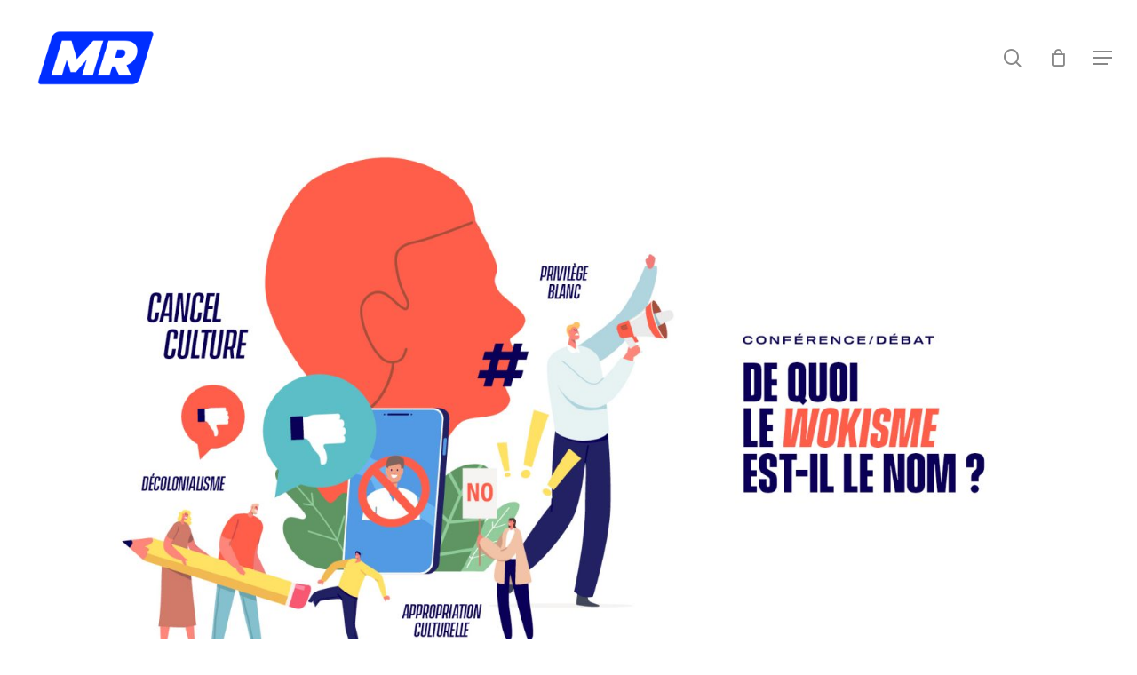

--- FILE ---
content_type: text/html; charset=utf-8
request_url: https://www.google.com/recaptcha/api2/anchor?ar=1&k=6LcynpQUAAAAAGuKn--yT-gC6sdo8dECYQSwBXkQ&co=aHR0cHM6Ly93d3cubXIuYmU6NDQz&hl=en&v=PoyoqOPhxBO7pBk68S4YbpHZ&size=invisible&anchor-ms=20000&execute-ms=30000&cb=a03t5stq41m0
body_size: 48708
content:
<!DOCTYPE HTML><html dir="ltr" lang="en"><head><meta http-equiv="Content-Type" content="text/html; charset=UTF-8">
<meta http-equiv="X-UA-Compatible" content="IE=edge">
<title>reCAPTCHA</title>
<style type="text/css">
/* cyrillic-ext */
@font-face {
  font-family: 'Roboto';
  font-style: normal;
  font-weight: 400;
  font-stretch: 100%;
  src: url(//fonts.gstatic.com/s/roboto/v48/KFO7CnqEu92Fr1ME7kSn66aGLdTylUAMa3GUBHMdazTgWw.woff2) format('woff2');
  unicode-range: U+0460-052F, U+1C80-1C8A, U+20B4, U+2DE0-2DFF, U+A640-A69F, U+FE2E-FE2F;
}
/* cyrillic */
@font-face {
  font-family: 'Roboto';
  font-style: normal;
  font-weight: 400;
  font-stretch: 100%;
  src: url(//fonts.gstatic.com/s/roboto/v48/KFO7CnqEu92Fr1ME7kSn66aGLdTylUAMa3iUBHMdazTgWw.woff2) format('woff2');
  unicode-range: U+0301, U+0400-045F, U+0490-0491, U+04B0-04B1, U+2116;
}
/* greek-ext */
@font-face {
  font-family: 'Roboto';
  font-style: normal;
  font-weight: 400;
  font-stretch: 100%;
  src: url(//fonts.gstatic.com/s/roboto/v48/KFO7CnqEu92Fr1ME7kSn66aGLdTylUAMa3CUBHMdazTgWw.woff2) format('woff2');
  unicode-range: U+1F00-1FFF;
}
/* greek */
@font-face {
  font-family: 'Roboto';
  font-style: normal;
  font-weight: 400;
  font-stretch: 100%;
  src: url(//fonts.gstatic.com/s/roboto/v48/KFO7CnqEu92Fr1ME7kSn66aGLdTylUAMa3-UBHMdazTgWw.woff2) format('woff2');
  unicode-range: U+0370-0377, U+037A-037F, U+0384-038A, U+038C, U+038E-03A1, U+03A3-03FF;
}
/* math */
@font-face {
  font-family: 'Roboto';
  font-style: normal;
  font-weight: 400;
  font-stretch: 100%;
  src: url(//fonts.gstatic.com/s/roboto/v48/KFO7CnqEu92Fr1ME7kSn66aGLdTylUAMawCUBHMdazTgWw.woff2) format('woff2');
  unicode-range: U+0302-0303, U+0305, U+0307-0308, U+0310, U+0312, U+0315, U+031A, U+0326-0327, U+032C, U+032F-0330, U+0332-0333, U+0338, U+033A, U+0346, U+034D, U+0391-03A1, U+03A3-03A9, U+03B1-03C9, U+03D1, U+03D5-03D6, U+03F0-03F1, U+03F4-03F5, U+2016-2017, U+2034-2038, U+203C, U+2040, U+2043, U+2047, U+2050, U+2057, U+205F, U+2070-2071, U+2074-208E, U+2090-209C, U+20D0-20DC, U+20E1, U+20E5-20EF, U+2100-2112, U+2114-2115, U+2117-2121, U+2123-214F, U+2190, U+2192, U+2194-21AE, U+21B0-21E5, U+21F1-21F2, U+21F4-2211, U+2213-2214, U+2216-22FF, U+2308-230B, U+2310, U+2319, U+231C-2321, U+2336-237A, U+237C, U+2395, U+239B-23B7, U+23D0, U+23DC-23E1, U+2474-2475, U+25AF, U+25B3, U+25B7, U+25BD, U+25C1, U+25CA, U+25CC, U+25FB, U+266D-266F, U+27C0-27FF, U+2900-2AFF, U+2B0E-2B11, U+2B30-2B4C, U+2BFE, U+3030, U+FF5B, U+FF5D, U+1D400-1D7FF, U+1EE00-1EEFF;
}
/* symbols */
@font-face {
  font-family: 'Roboto';
  font-style: normal;
  font-weight: 400;
  font-stretch: 100%;
  src: url(//fonts.gstatic.com/s/roboto/v48/KFO7CnqEu92Fr1ME7kSn66aGLdTylUAMaxKUBHMdazTgWw.woff2) format('woff2');
  unicode-range: U+0001-000C, U+000E-001F, U+007F-009F, U+20DD-20E0, U+20E2-20E4, U+2150-218F, U+2190, U+2192, U+2194-2199, U+21AF, U+21E6-21F0, U+21F3, U+2218-2219, U+2299, U+22C4-22C6, U+2300-243F, U+2440-244A, U+2460-24FF, U+25A0-27BF, U+2800-28FF, U+2921-2922, U+2981, U+29BF, U+29EB, U+2B00-2BFF, U+4DC0-4DFF, U+FFF9-FFFB, U+10140-1018E, U+10190-1019C, U+101A0, U+101D0-101FD, U+102E0-102FB, U+10E60-10E7E, U+1D2C0-1D2D3, U+1D2E0-1D37F, U+1F000-1F0FF, U+1F100-1F1AD, U+1F1E6-1F1FF, U+1F30D-1F30F, U+1F315, U+1F31C, U+1F31E, U+1F320-1F32C, U+1F336, U+1F378, U+1F37D, U+1F382, U+1F393-1F39F, U+1F3A7-1F3A8, U+1F3AC-1F3AF, U+1F3C2, U+1F3C4-1F3C6, U+1F3CA-1F3CE, U+1F3D4-1F3E0, U+1F3ED, U+1F3F1-1F3F3, U+1F3F5-1F3F7, U+1F408, U+1F415, U+1F41F, U+1F426, U+1F43F, U+1F441-1F442, U+1F444, U+1F446-1F449, U+1F44C-1F44E, U+1F453, U+1F46A, U+1F47D, U+1F4A3, U+1F4B0, U+1F4B3, U+1F4B9, U+1F4BB, U+1F4BF, U+1F4C8-1F4CB, U+1F4D6, U+1F4DA, U+1F4DF, U+1F4E3-1F4E6, U+1F4EA-1F4ED, U+1F4F7, U+1F4F9-1F4FB, U+1F4FD-1F4FE, U+1F503, U+1F507-1F50B, U+1F50D, U+1F512-1F513, U+1F53E-1F54A, U+1F54F-1F5FA, U+1F610, U+1F650-1F67F, U+1F687, U+1F68D, U+1F691, U+1F694, U+1F698, U+1F6AD, U+1F6B2, U+1F6B9-1F6BA, U+1F6BC, U+1F6C6-1F6CF, U+1F6D3-1F6D7, U+1F6E0-1F6EA, U+1F6F0-1F6F3, U+1F6F7-1F6FC, U+1F700-1F7FF, U+1F800-1F80B, U+1F810-1F847, U+1F850-1F859, U+1F860-1F887, U+1F890-1F8AD, U+1F8B0-1F8BB, U+1F8C0-1F8C1, U+1F900-1F90B, U+1F93B, U+1F946, U+1F984, U+1F996, U+1F9E9, U+1FA00-1FA6F, U+1FA70-1FA7C, U+1FA80-1FA89, U+1FA8F-1FAC6, U+1FACE-1FADC, U+1FADF-1FAE9, U+1FAF0-1FAF8, U+1FB00-1FBFF;
}
/* vietnamese */
@font-face {
  font-family: 'Roboto';
  font-style: normal;
  font-weight: 400;
  font-stretch: 100%;
  src: url(//fonts.gstatic.com/s/roboto/v48/KFO7CnqEu92Fr1ME7kSn66aGLdTylUAMa3OUBHMdazTgWw.woff2) format('woff2');
  unicode-range: U+0102-0103, U+0110-0111, U+0128-0129, U+0168-0169, U+01A0-01A1, U+01AF-01B0, U+0300-0301, U+0303-0304, U+0308-0309, U+0323, U+0329, U+1EA0-1EF9, U+20AB;
}
/* latin-ext */
@font-face {
  font-family: 'Roboto';
  font-style: normal;
  font-weight: 400;
  font-stretch: 100%;
  src: url(//fonts.gstatic.com/s/roboto/v48/KFO7CnqEu92Fr1ME7kSn66aGLdTylUAMa3KUBHMdazTgWw.woff2) format('woff2');
  unicode-range: U+0100-02BA, U+02BD-02C5, U+02C7-02CC, U+02CE-02D7, U+02DD-02FF, U+0304, U+0308, U+0329, U+1D00-1DBF, U+1E00-1E9F, U+1EF2-1EFF, U+2020, U+20A0-20AB, U+20AD-20C0, U+2113, U+2C60-2C7F, U+A720-A7FF;
}
/* latin */
@font-face {
  font-family: 'Roboto';
  font-style: normal;
  font-weight: 400;
  font-stretch: 100%;
  src: url(//fonts.gstatic.com/s/roboto/v48/KFO7CnqEu92Fr1ME7kSn66aGLdTylUAMa3yUBHMdazQ.woff2) format('woff2');
  unicode-range: U+0000-00FF, U+0131, U+0152-0153, U+02BB-02BC, U+02C6, U+02DA, U+02DC, U+0304, U+0308, U+0329, U+2000-206F, U+20AC, U+2122, U+2191, U+2193, U+2212, U+2215, U+FEFF, U+FFFD;
}
/* cyrillic-ext */
@font-face {
  font-family: 'Roboto';
  font-style: normal;
  font-weight: 500;
  font-stretch: 100%;
  src: url(//fonts.gstatic.com/s/roboto/v48/KFO7CnqEu92Fr1ME7kSn66aGLdTylUAMa3GUBHMdazTgWw.woff2) format('woff2');
  unicode-range: U+0460-052F, U+1C80-1C8A, U+20B4, U+2DE0-2DFF, U+A640-A69F, U+FE2E-FE2F;
}
/* cyrillic */
@font-face {
  font-family: 'Roboto';
  font-style: normal;
  font-weight: 500;
  font-stretch: 100%;
  src: url(//fonts.gstatic.com/s/roboto/v48/KFO7CnqEu92Fr1ME7kSn66aGLdTylUAMa3iUBHMdazTgWw.woff2) format('woff2');
  unicode-range: U+0301, U+0400-045F, U+0490-0491, U+04B0-04B1, U+2116;
}
/* greek-ext */
@font-face {
  font-family: 'Roboto';
  font-style: normal;
  font-weight: 500;
  font-stretch: 100%;
  src: url(//fonts.gstatic.com/s/roboto/v48/KFO7CnqEu92Fr1ME7kSn66aGLdTylUAMa3CUBHMdazTgWw.woff2) format('woff2');
  unicode-range: U+1F00-1FFF;
}
/* greek */
@font-face {
  font-family: 'Roboto';
  font-style: normal;
  font-weight: 500;
  font-stretch: 100%;
  src: url(//fonts.gstatic.com/s/roboto/v48/KFO7CnqEu92Fr1ME7kSn66aGLdTylUAMa3-UBHMdazTgWw.woff2) format('woff2');
  unicode-range: U+0370-0377, U+037A-037F, U+0384-038A, U+038C, U+038E-03A1, U+03A3-03FF;
}
/* math */
@font-face {
  font-family: 'Roboto';
  font-style: normal;
  font-weight: 500;
  font-stretch: 100%;
  src: url(//fonts.gstatic.com/s/roboto/v48/KFO7CnqEu92Fr1ME7kSn66aGLdTylUAMawCUBHMdazTgWw.woff2) format('woff2');
  unicode-range: U+0302-0303, U+0305, U+0307-0308, U+0310, U+0312, U+0315, U+031A, U+0326-0327, U+032C, U+032F-0330, U+0332-0333, U+0338, U+033A, U+0346, U+034D, U+0391-03A1, U+03A3-03A9, U+03B1-03C9, U+03D1, U+03D5-03D6, U+03F0-03F1, U+03F4-03F5, U+2016-2017, U+2034-2038, U+203C, U+2040, U+2043, U+2047, U+2050, U+2057, U+205F, U+2070-2071, U+2074-208E, U+2090-209C, U+20D0-20DC, U+20E1, U+20E5-20EF, U+2100-2112, U+2114-2115, U+2117-2121, U+2123-214F, U+2190, U+2192, U+2194-21AE, U+21B0-21E5, U+21F1-21F2, U+21F4-2211, U+2213-2214, U+2216-22FF, U+2308-230B, U+2310, U+2319, U+231C-2321, U+2336-237A, U+237C, U+2395, U+239B-23B7, U+23D0, U+23DC-23E1, U+2474-2475, U+25AF, U+25B3, U+25B7, U+25BD, U+25C1, U+25CA, U+25CC, U+25FB, U+266D-266F, U+27C0-27FF, U+2900-2AFF, U+2B0E-2B11, U+2B30-2B4C, U+2BFE, U+3030, U+FF5B, U+FF5D, U+1D400-1D7FF, U+1EE00-1EEFF;
}
/* symbols */
@font-face {
  font-family: 'Roboto';
  font-style: normal;
  font-weight: 500;
  font-stretch: 100%;
  src: url(//fonts.gstatic.com/s/roboto/v48/KFO7CnqEu92Fr1ME7kSn66aGLdTylUAMaxKUBHMdazTgWw.woff2) format('woff2');
  unicode-range: U+0001-000C, U+000E-001F, U+007F-009F, U+20DD-20E0, U+20E2-20E4, U+2150-218F, U+2190, U+2192, U+2194-2199, U+21AF, U+21E6-21F0, U+21F3, U+2218-2219, U+2299, U+22C4-22C6, U+2300-243F, U+2440-244A, U+2460-24FF, U+25A0-27BF, U+2800-28FF, U+2921-2922, U+2981, U+29BF, U+29EB, U+2B00-2BFF, U+4DC0-4DFF, U+FFF9-FFFB, U+10140-1018E, U+10190-1019C, U+101A0, U+101D0-101FD, U+102E0-102FB, U+10E60-10E7E, U+1D2C0-1D2D3, U+1D2E0-1D37F, U+1F000-1F0FF, U+1F100-1F1AD, U+1F1E6-1F1FF, U+1F30D-1F30F, U+1F315, U+1F31C, U+1F31E, U+1F320-1F32C, U+1F336, U+1F378, U+1F37D, U+1F382, U+1F393-1F39F, U+1F3A7-1F3A8, U+1F3AC-1F3AF, U+1F3C2, U+1F3C4-1F3C6, U+1F3CA-1F3CE, U+1F3D4-1F3E0, U+1F3ED, U+1F3F1-1F3F3, U+1F3F5-1F3F7, U+1F408, U+1F415, U+1F41F, U+1F426, U+1F43F, U+1F441-1F442, U+1F444, U+1F446-1F449, U+1F44C-1F44E, U+1F453, U+1F46A, U+1F47D, U+1F4A3, U+1F4B0, U+1F4B3, U+1F4B9, U+1F4BB, U+1F4BF, U+1F4C8-1F4CB, U+1F4D6, U+1F4DA, U+1F4DF, U+1F4E3-1F4E6, U+1F4EA-1F4ED, U+1F4F7, U+1F4F9-1F4FB, U+1F4FD-1F4FE, U+1F503, U+1F507-1F50B, U+1F50D, U+1F512-1F513, U+1F53E-1F54A, U+1F54F-1F5FA, U+1F610, U+1F650-1F67F, U+1F687, U+1F68D, U+1F691, U+1F694, U+1F698, U+1F6AD, U+1F6B2, U+1F6B9-1F6BA, U+1F6BC, U+1F6C6-1F6CF, U+1F6D3-1F6D7, U+1F6E0-1F6EA, U+1F6F0-1F6F3, U+1F6F7-1F6FC, U+1F700-1F7FF, U+1F800-1F80B, U+1F810-1F847, U+1F850-1F859, U+1F860-1F887, U+1F890-1F8AD, U+1F8B0-1F8BB, U+1F8C0-1F8C1, U+1F900-1F90B, U+1F93B, U+1F946, U+1F984, U+1F996, U+1F9E9, U+1FA00-1FA6F, U+1FA70-1FA7C, U+1FA80-1FA89, U+1FA8F-1FAC6, U+1FACE-1FADC, U+1FADF-1FAE9, U+1FAF0-1FAF8, U+1FB00-1FBFF;
}
/* vietnamese */
@font-face {
  font-family: 'Roboto';
  font-style: normal;
  font-weight: 500;
  font-stretch: 100%;
  src: url(//fonts.gstatic.com/s/roboto/v48/KFO7CnqEu92Fr1ME7kSn66aGLdTylUAMa3OUBHMdazTgWw.woff2) format('woff2');
  unicode-range: U+0102-0103, U+0110-0111, U+0128-0129, U+0168-0169, U+01A0-01A1, U+01AF-01B0, U+0300-0301, U+0303-0304, U+0308-0309, U+0323, U+0329, U+1EA0-1EF9, U+20AB;
}
/* latin-ext */
@font-face {
  font-family: 'Roboto';
  font-style: normal;
  font-weight: 500;
  font-stretch: 100%;
  src: url(//fonts.gstatic.com/s/roboto/v48/KFO7CnqEu92Fr1ME7kSn66aGLdTylUAMa3KUBHMdazTgWw.woff2) format('woff2');
  unicode-range: U+0100-02BA, U+02BD-02C5, U+02C7-02CC, U+02CE-02D7, U+02DD-02FF, U+0304, U+0308, U+0329, U+1D00-1DBF, U+1E00-1E9F, U+1EF2-1EFF, U+2020, U+20A0-20AB, U+20AD-20C0, U+2113, U+2C60-2C7F, U+A720-A7FF;
}
/* latin */
@font-face {
  font-family: 'Roboto';
  font-style: normal;
  font-weight: 500;
  font-stretch: 100%;
  src: url(//fonts.gstatic.com/s/roboto/v48/KFO7CnqEu92Fr1ME7kSn66aGLdTylUAMa3yUBHMdazQ.woff2) format('woff2');
  unicode-range: U+0000-00FF, U+0131, U+0152-0153, U+02BB-02BC, U+02C6, U+02DA, U+02DC, U+0304, U+0308, U+0329, U+2000-206F, U+20AC, U+2122, U+2191, U+2193, U+2212, U+2215, U+FEFF, U+FFFD;
}
/* cyrillic-ext */
@font-face {
  font-family: 'Roboto';
  font-style: normal;
  font-weight: 900;
  font-stretch: 100%;
  src: url(//fonts.gstatic.com/s/roboto/v48/KFO7CnqEu92Fr1ME7kSn66aGLdTylUAMa3GUBHMdazTgWw.woff2) format('woff2');
  unicode-range: U+0460-052F, U+1C80-1C8A, U+20B4, U+2DE0-2DFF, U+A640-A69F, U+FE2E-FE2F;
}
/* cyrillic */
@font-face {
  font-family: 'Roboto';
  font-style: normal;
  font-weight: 900;
  font-stretch: 100%;
  src: url(//fonts.gstatic.com/s/roboto/v48/KFO7CnqEu92Fr1ME7kSn66aGLdTylUAMa3iUBHMdazTgWw.woff2) format('woff2');
  unicode-range: U+0301, U+0400-045F, U+0490-0491, U+04B0-04B1, U+2116;
}
/* greek-ext */
@font-face {
  font-family: 'Roboto';
  font-style: normal;
  font-weight: 900;
  font-stretch: 100%;
  src: url(//fonts.gstatic.com/s/roboto/v48/KFO7CnqEu92Fr1ME7kSn66aGLdTylUAMa3CUBHMdazTgWw.woff2) format('woff2');
  unicode-range: U+1F00-1FFF;
}
/* greek */
@font-face {
  font-family: 'Roboto';
  font-style: normal;
  font-weight: 900;
  font-stretch: 100%;
  src: url(//fonts.gstatic.com/s/roboto/v48/KFO7CnqEu92Fr1ME7kSn66aGLdTylUAMa3-UBHMdazTgWw.woff2) format('woff2');
  unicode-range: U+0370-0377, U+037A-037F, U+0384-038A, U+038C, U+038E-03A1, U+03A3-03FF;
}
/* math */
@font-face {
  font-family: 'Roboto';
  font-style: normal;
  font-weight: 900;
  font-stretch: 100%;
  src: url(//fonts.gstatic.com/s/roboto/v48/KFO7CnqEu92Fr1ME7kSn66aGLdTylUAMawCUBHMdazTgWw.woff2) format('woff2');
  unicode-range: U+0302-0303, U+0305, U+0307-0308, U+0310, U+0312, U+0315, U+031A, U+0326-0327, U+032C, U+032F-0330, U+0332-0333, U+0338, U+033A, U+0346, U+034D, U+0391-03A1, U+03A3-03A9, U+03B1-03C9, U+03D1, U+03D5-03D6, U+03F0-03F1, U+03F4-03F5, U+2016-2017, U+2034-2038, U+203C, U+2040, U+2043, U+2047, U+2050, U+2057, U+205F, U+2070-2071, U+2074-208E, U+2090-209C, U+20D0-20DC, U+20E1, U+20E5-20EF, U+2100-2112, U+2114-2115, U+2117-2121, U+2123-214F, U+2190, U+2192, U+2194-21AE, U+21B0-21E5, U+21F1-21F2, U+21F4-2211, U+2213-2214, U+2216-22FF, U+2308-230B, U+2310, U+2319, U+231C-2321, U+2336-237A, U+237C, U+2395, U+239B-23B7, U+23D0, U+23DC-23E1, U+2474-2475, U+25AF, U+25B3, U+25B7, U+25BD, U+25C1, U+25CA, U+25CC, U+25FB, U+266D-266F, U+27C0-27FF, U+2900-2AFF, U+2B0E-2B11, U+2B30-2B4C, U+2BFE, U+3030, U+FF5B, U+FF5D, U+1D400-1D7FF, U+1EE00-1EEFF;
}
/* symbols */
@font-face {
  font-family: 'Roboto';
  font-style: normal;
  font-weight: 900;
  font-stretch: 100%;
  src: url(//fonts.gstatic.com/s/roboto/v48/KFO7CnqEu92Fr1ME7kSn66aGLdTylUAMaxKUBHMdazTgWw.woff2) format('woff2');
  unicode-range: U+0001-000C, U+000E-001F, U+007F-009F, U+20DD-20E0, U+20E2-20E4, U+2150-218F, U+2190, U+2192, U+2194-2199, U+21AF, U+21E6-21F0, U+21F3, U+2218-2219, U+2299, U+22C4-22C6, U+2300-243F, U+2440-244A, U+2460-24FF, U+25A0-27BF, U+2800-28FF, U+2921-2922, U+2981, U+29BF, U+29EB, U+2B00-2BFF, U+4DC0-4DFF, U+FFF9-FFFB, U+10140-1018E, U+10190-1019C, U+101A0, U+101D0-101FD, U+102E0-102FB, U+10E60-10E7E, U+1D2C0-1D2D3, U+1D2E0-1D37F, U+1F000-1F0FF, U+1F100-1F1AD, U+1F1E6-1F1FF, U+1F30D-1F30F, U+1F315, U+1F31C, U+1F31E, U+1F320-1F32C, U+1F336, U+1F378, U+1F37D, U+1F382, U+1F393-1F39F, U+1F3A7-1F3A8, U+1F3AC-1F3AF, U+1F3C2, U+1F3C4-1F3C6, U+1F3CA-1F3CE, U+1F3D4-1F3E0, U+1F3ED, U+1F3F1-1F3F3, U+1F3F5-1F3F7, U+1F408, U+1F415, U+1F41F, U+1F426, U+1F43F, U+1F441-1F442, U+1F444, U+1F446-1F449, U+1F44C-1F44E, U+1F453, U+1F46A, U+1F47D, U+1F4A3, U+1F4B0, U+1F4B3, U+1F4B9, U+1F4BB, U+1F4BF, U+1F4C8-1F4CB, U+1F4D6, U+1F4DA, U+1F4DF, U+1F4E3-1F4E6, U+1F4EA-1F4ED, U+1F4F7, U+1F4F9-1F4FB, U+1F4FD-1F4FE, U+1F503, U+1F507-1F50B, U+1F50D, U+1F512-1F513, U+1F53E-1F54A, U+1F54F-1F5FA, U+1F610, U+1F650-1F67F, U+1F687, U+1F68D, U+1F691, U+1F694, U+1F698, U+1F6AD, U+1F6B2, U+1F6B9-1F6BA, U+1F6BC, U+1F6C6-1F6CF, U+1F6D3-1F6D7, U+1F6E0-1F6EA, U+1F6F0-1F6F3, U+1F6F7-1F6FC, U+1F700-1F7FF, U+1F800-1F80B, U+1F810-1F847, U+1F850-1F859, U+1F860-1F887, U+1F890-1F8AD, U+1F8B0-1F8BB, U+1F8C0-1F8C1, U+1F900-1F90B, U+1F93B, U+1F946, U+1F984, U+1F996, U+1F9E9, U+1FA00-1FA6F, U+1FA70-1FA7C, U+1FA80-1FA89, U+1FA8F-1FAC6, U+1FACE-1FADC, U+1FADF-1FAE9, U+1FAF0-1FAF8, U+1FB00-1FBFF;
}
/* vietnamese */
@font-face {
  font-family: 'Roboto';
  font-style: normal;
  font-weight: 900;
  font-stretch: 100%;
  src: url(//fonts.gstatic.com/s/roboto/v48/KFO7CnqEu92Fr1ME7kSn66aGLdTylUAMa3OUBHMdazTgWw.woff2) format('woff2');
  unicode-range: U+0102-0103, U+0110-0111, U+0128-0129, U+0168-0169, U+01A0-01A1, U+01AF-01B0, U+0300-0301, U+0303-0304, U+0308-0309, U+0323, U+0329, U+1EA0-1EF9, U+20AB;
}
/* latin-ext */
@font-face {
  font-family: 'Roboto';
  font-style: normal;
  font-weight: 900;
  font-stretch: 100%;
  src: url(//fonts.gstatic.com/s/roboto/v48/KFO7CnqEu92Fr1ME7kSn66aGLdTylUAMa3KUBHMdazTgWw.woff2) format('woff2');
  unicode-range: U+0100-02BA, U+02BD-02C5, U+02C7-02CC, U+02CE-02D7, U+02DD-02FF, U+0304, U+0308, U+0329, U+1D00-1DBF, U+1E00-1E9F, U+1EF2-1EFF, U+2020, U+20A0-20AB, U+20AD-20C0, U+2113, U+2C60-2C7F, U+A720-A7FF;
}
/* latin */
@font-face {
  font-family: 'Roboto';
  font-style: normal;
  font-weight: 900;
  font-stretch: 100%;
  src: url(//fonts.gstatic.com/s/roboto/v48/KFO7CnqEu92Fr1ME7kSn66aGLdTylUAMa3yUBHMdazQ.woff2) format('woff2');
  unicode-range: U+0000-00FF, U+0131, U+0152-0153, U+02BB-02BC, U+02C6, U+02DA, U+02DC, U+0304, U+0308, U+0329, U+2000-206F, U+20AC, U+2122, U+2191, U+2193, U+2212, U+2215, U+FEFF, U+FFFD;
}

</style>
<link rel="stylesheet" type="text/css" href="https://www.gstatic.com/recaptcha/releases/PoyoqOPhxBO7pBk68S4YbpHZ/styles__ltr.css">
<script nonce="vJx7GJcFslrge-Vb78Yf2A" type="text/javascript">window['__recaptcha_api'] = 'https://www.google.com/recaptcha/api2/';</script>
<script type="text/javascript" src="https://www.gstatic.com/recaptcha/releases/PoyoqOPhxBO7pBk68S4YbpHZ/recaptcha__en.js" nonce="vJx7GJcFslrge-Vb78Yf2A">
      
    </script></head>
<body><div id="rc-anchor-alert" class="rc-anchor-alert"></div>
<input type="hidden" id="recaptcha-token" value="[base64]">
<script type="text/javascript" nonce="vJx7GJcFslrge-Vb78Yf2A">
      recaptcha.anchor.Main.init("[\x22ainput\x22,[\x22bgdata\x22,\x22\x22,\[base64]/[base64]/[base64]/bmV3IHJbeF0oY1swXSk6RT09Mj9uZXcgclt4XShjWzBdLGNbMV0pOkU9PTM/bmV3IHJbeF0oY1swXSxjWzFdLGNbMl0pOkU9PTQ/[base64]/[base64]/[base64]/[base64]/[base64]/[base64]/[base64]/[base64]\x22,\[base64]\\u003d\x22,\[base64]/[base64]/wr5cFcOuR8KqKxjCr8KGw5d7KcKUw5BfwpzCnibDjsOePxjCvW42bQHCsMO6bMKJw60Pw5bDqcOdw5HCl8KlN8OZwpBdw6DCpDnClcOwwpPDmMKpwrxzwqx6XW1BwpARNsOmMsO/wrs9w67ClcOKw6wZOyvCj8OYw4vCtA7DgcKNB8Obw4bDp8Ouw4TDucKpw67DjgwxO0k0AcOvYSXDpDDCnlEwQlAYUsOCw5XDn8KDY8K+w40xE8KVPcKzwqAjwoAlfMKBw70Owp7CrFEsQXM5wq/CrXzDm8KAJXjCqMKEwqE5wq7Ckx/DjRUFw5IHC8K/wqQvwqs4MGHCr8K/[base64]/DhsOHXMKdSVgpB8OcAMOLw4fDmD3Do8O6wqYlw7NVPEp5w63CsCQSfcOLwr0EwrbCkcKUMksvw4jDgxh9wr/DiCJqL3jCnW/DssONYltcw6bDhsOuw7UYwpTDq27Cu2rCv3DDj3lwCCDCssKHw459KMKFPCp6w4s/w5kLwozCrycbGsOuw6XDp8OpwozDjsKBNsKKJcOJOcOyRcKxG8ObwoPCgMOkdcKufltdwqPCnsOuM8KFf8OXfiTDoA/Ct8ONwq/DjMKpKzR/w7HDmMOnwotBw4jCicK9woLDosKiIm7DkFDCsEPDkWTCgcKULFbDkH0tT8OZw5kkC8Orb8ORw7Ykw6vDpVPDjig3w7LCo8Oww5cGQ8KADwIoE8OkIHDClRDDpcO0SQ8OTsKzV2YlwoVcWk/DsnkrHXPCksOnwqoqZUbCsFvDm1fDmAkRw5F5w6HCi8Kcwo3CvMKFw6zDv27ChcKTXBTDo8OGFcKPwr8TRMKhQMOKw6cUw7ArchHDoBvDiQ9+MMKnVVDCmSTDkUEyJCNYw5svw7BBwqYXw5jDjEzCiMKWwrhdb8OdFXTCvjk/wr/DosOxdl54QsOWIsOAbEDDksKXOCkww6sVEMK6Q8KSIlpNP8ONw5rDjAMrwoUJwo/DiEDCiSPCvQhZTljCncOgwofDssKtZk3CtMOmTFdnEHcKwpHCvcKeU8KZA2PCm8OCIyV/Cww3w68LWcKiwp7CgsOlwqRpQsKgE1EUw5PCpxZcMMKbwpbChVsERDYmw5PDisOcJMOFwqnCpU5VJsKZYnzCvFHCpmIvw7FuN8OTWcOsw4HCsmTDmV8nT8OEw6ppM8Omw7rCo8OPw7xjBDgvwr/Cr8OGPSN4VBzCshUPZsO7ccKAF2xdw7jDjjLDuMKmUcOsWsK4IMOmS8KUMsOuwrNPw487IBnDrDQZNm/[base64]/[base64]/CvBLClRpAL8K/X8KdWMKVTMKTw5BCXMKWZGtYwqh5EcK5wovDpDkMO2FXSnUXw6LDhcKZw5cbXcOvNjEVcBZ9LMKrEggAEiEeKRZCw5c2fcOLw7o2wrzCtMOLwqRvZT1pCcKOw4VZwrrDnsOAeMOWbMOQw7rCjMKZAVY/[base64]/CrFTChUDCvUjDo2vDqmIpwqbCg8K8e8Kzw6ZgwpJnwrvDv8K/PUYKCmlkwrXDssKsw64HwqDCt2rCsjULJBnCgsKzbUPDocOMWBvDhsKQQEjDug3DtcOXLhPCvC/DkcKXwrtdWcOQW3Fkw7JMwo3CsMKAw4xrWTQ3w7vDk8KbLcOTwrTDhMO3w6Bgwq0UNUZ+LBrDpcKJdmXDmMKHwonCgm/DuxLCv8K1AsKPw5YGwrjCg29pHTcXw67CgwnDn8K2w5/CgmwQwp0Ew78AQsOuwpHCosKDKMKtwphOw55Uw6UneWd7QQ3CsXbDvXLDrMOdOMKOAw8Kw5c0a8OTSlRdw4bDj8OHTlbCrsOURDh0FcOAWcOWJFfDr2IJw6NxGVrDsiwEOWvCjMK2P8Kfw6DDrFUiw7EMw4cOwpHDqTgZwqrDj8O4w7JdwpPDsMK2w50+esOhw5/DlBEabMK8FcO5KxsJw7F2VWLDucK4VMKCw58sa8KRU1TDjlXCoMOmwqXCkcO6wpMqIsKwe8KTwozCsMK2w716wpnDjE7CpcK+wosiVwNvAhEvwqfCoMKed8Oue8KuHRDCmyTCpMKqw64OwpkoIcOwczNNw6DChMKHaVpvLivCq8K/NnXChGtLeMKjPsKlJVgTwozDtsORwpfCuh0MHsOUwp/ChsKfwro3wo9Iw6FHw6LDhcKVHsK/IsOnw5FLwqUiIsKZEUQWw5HCuzMWw4XCkREww6zDgmrCpwoaw7DCqsKiwohLO3DDosOmwqRcEsKCA8O8w6s5O8OcbRItaS/[base64]/Dv8Obw7zDg2LCk8Kmwr7Ck8KRwpMmSsKAKjXDv8K2YcKKbcKAw63CuzpBwpBIwrM3ScKGKzvDl8Kzw4jCpn7DncO/wrvCssOSbzwFw4/CosKVwpjDj0d3w7pBXcKEw78LDMONwpdXwpp8RXJwZkXClBhoYh5iw5NgwqvCvMK/w5bDkyUWwr13wpIrJXkSwoTDssO3e8OfAsKpc8KYKXciwo0lw5vDjnvCjhfCiURje8OGwqUqOcObwokpwrvDn2LCu2sfwrfCgsKow5zChMKPUMOAwo3DlsKmwppZScKNXjJaw47Cv8OKwpTCg3kZWz9lQcOqBV7Ct8KecgzDkMK2w6TDo8K/w4fCj8OmScOtw4jDh8OkdcKQZ8KNwohRIVnCvnt5asK/w7nDscKxQcOdasO6w784M0PCpR3DgzNYOwZ/bxdxFHUwwocfw5MLwo3CisKUa8K9w7nDv1JGRHU5c8KhaATDicKvw6/[base64]/DlSkscjYDJl/Dkg9iCMORTTPDlsO/wqlzYjZqwrgHwqIkD1TCtcKvY3hPJ3QfwojDqsO9EyTCj1jDtH0/UcOJT8KTwq8zwqXDhcOww5nCnsOowp82HsOpwrx2LMKPw4nCi17Ci8OLwpHCnlZgw4bCr2zDrgbCrcOcIifDgU5iw4LCnRcWwp/DuMKJw7bDhy7CgMOww61YwoTDqX3Cj8KeAScNw5XCkzbDjsKOVcKtfcO3GTLCqRVJXMKQMMONCg3ClMOsw6REKVjDuGcCZ8KZwrLCmcKJRcK7G8OEL8Otw5jCvWfCpyLDgMKvc8KXwrV4wp3CgRdldn7DqhTCuFZWWk9lwq/DiV7CrsOKLzjCksKDT8KAXMKOREnCpsKuwrLDlsKCLTTDl2rDkGRJw6bCs8KswoHCgsK/wpwvYRbCnsOhwr5dJMKRw4TDnxHCvcOtw4HDqBV2a8Olw5UOI8KNwqbCi1AtPXrDu3Yew7jDo8KWw5QYRTPClVJFw7nCvS0AJl/[base64]/Drm/DqzfDosK+Fz03w6nDh8OGSh/[base64]/DhGvCnFnDtsKJVsOeHAHDkCXCqk7Dg8O/w5TDssKVwrrCrnovwoTCtMOGJsKbw7AKAMO/bsOow7obIsOLw7tvecKdw7XCgDYILD3CrsOzdhBSw7BkwoLCh8K8HsKqwp5dw4rCu8OODnUlBcKCQcOAwqXCrFDCiMKAw7DDuMOXMMOBwqTDvMKaDQ/CicOmEcOAwqcMVAgbFMKMw5p4CsKtwq/ClynClMKyAFfCiXTDrMKqVsKfw7/DosKsw6hAw4oHwrEpw5wBwoDDpFlOw5LDm8OaYWNsw4Yow544w4Muw60MBMKlw6bDpSVQE8KQIcOPw5TDksKVORXCqFDChsOnG8KBeFDCg8OiwpDDssOoQn/DvRsnwqEvw6HCs3d9wro6YCvDtcKZX8OMwr7Cr2dxwqoteGfDkxnDpz0dYMKjJQLDt2TCl0HDi8O8eMK2XxvDp8KROXk4K8KHKFXClMKrFcO8R8OOw7ZOZCzCl8KLKsOGTMO4woTDi8KkwqDDmFXDgVIVNMOHY0PDmMKxwqsnwo/CsMKuw73CuQ0iw4w1wozCk2nDtA9+HxdiFsOtw4fDkcOkGMKlfcOqaMODbQRwdRhlL8KNwqFNbBbDrsKswojCpWANw4XCh3tnLMKqFhTDu8KewpHDsMODVwNDHsKAaCbCuA0pwpzCmMKMJcOgwojDrx/CignDoXLCjDHCtMOgw7bDgsKhw4Bwwq/DiFLClMK7IQZqw4wAwozDj8OtwqLCg8O8wr1lwprDlcK+KVbDo1zCllMkGsOdQcO8MWd6LirDsE9kw6YywrXDrkMNwpBuw6NqAgjDo8KTwoHDvsKRSMK/[base64]/QRHDisOrwoLDt8Okw4bDrsKBACrDqBdEw4E3TcKdIcK5QRXCjHc9cw9XwrrCj2JdZRZnI8KmIcKJw7sxwoBXPcOwBDLCjF3DqsKZEhHDkE1PIcKpwqDDtnjDpcKpw4tJeifDlcO1w4DDoQMxw4bCqQPDrsOIw4LDqwPDoE/CgcOZw4F7XMO/RcKqw4hZa2jCrnIuVcOSwrUUwqbDkkjDlmTDpcKVwrvDqVDCj8KLwpPDqMKSUX8QV8KDw4nDqMOxdFzDsE/ClcKvaXvCs8OndMOnwoDDrnzCj8ONw5XCpQBUw5kYw53CrMOiwrfCp0lZYjjDuGbDo8KiGsKmYwNHJ1c/SMKfw5RdwqfCpG8Ew4JbwoJFC0pmwqULGxnDgmXDmwZ7wpZUw6fChsKTesK+FBcUwqXCg8OqNipBwosOw5xffzbDkcOaw4gVXsKkwqrDgCJFNMOGwrPCpnpdwrtnJsOAWCjCul7ChcOqw7YCw7TCisKGwqjCpcOtdmHCk8KbwqZGHsO/w6HDoSABwoMeFDQCwpoDw7/DksKsNzY8w5Uzw5TDk8KERsKGw4JGwpASR8KRw7kTwpPDpEVEIRtswrgyw5nDu8KawqfCmEVNwoZyw6/[base64]/DncKJOBkUWMK2w5fCoGpHOgTDhl/Crj1Mw43Ch8KZSh7CpUQzDMO0wqvDsU7DmcOvwrhDwqVlL0UqeFNew4/DnMKWwrJYGGnDoQfDtcOhw6zDjh7DtMOdCxvDosKsEcKoTcKRwoLCqRnCvsKTw6LCgAXDgMKOw6rDuMOFw4R7w7YqV8O5YQPCusKwwoDCoWPDp8OHw4vCuAlMPcOtw5TDnhTCj1DCosKqSWPCvBrCtsOxfGnCvnRgXcKUwqTDjQsXXCXCqsKWw5gaSVkewq/[base64]/[base64]/w4jDusOPw6rCucORwoHDpycewqPCrMOYw7V7EsKowop8w5nDgXXChsOjwoPCqng5w4dDwqXCp1DCt8K9wpVUU8OUwobDlcOVXirCkBdhwrHCuW9ZVsODwpQdZkzDi8KZe2vCmcO8WsK5NsOJOsKSI3bCh8ODwq3CjcOww7bCqy1ew4hWwo5EwpMJEsKLw70HeW/[base64]/Di8KKWEc/wp/CkUwaJgtXw5/DiMKzNMO8w4jDicK3wqrDtcK4w7kmwrlNbjJ9cMKtwr7DvzJuw5nDjMKROsKpw7nDhcKUwqnDncOYwr/[base64]/DusOIw7PCmMKDEV82wo5Jw749QsOjW8Kyw4bCq8Ojwr3CqMOvw5wBVmDCtWNWDEpCw4BmEMKIw71swqBVwqXCpMKrbsOiPzLCmWPDi0HCoMOVWkMTw4nCucOKURrDg1kBwrzCqcKlw73DsUQRwqJmA2/Cq8K4w4hmw7xrwoAEw7HCoWrDjsKIWmLDkCsVCgHClMOuw43Dn8KIYA9/w5nDpMOWwrxkw7w8w49EGRzDv0XDqMOUwrnDicOBw5stw7fDgFbCpRVOw4rCm8KJXxhJw7Ylw4LCoEgwcMOgc8OpXMONVsOlw6XDtGHCtsOvw5fDm244P8KKH8O5Bk3DlBhyZ8OMDMK8wr/[base64]/Cp8OfworCljLDjS4hw6MfwoLCi0cZw4DCm8KKwrPDhU3DtFjDlRDCs2Ebw7vCnGUdF8KSXxXDrMObBMKjw6nClSUNZsKhPBzDu1zCuw0Swp9sw77ChXnDn17DnX/CrG5Da8OEKcK1IcONfGTDnMKqwr9Pw7fCjsOWwrPCh8Ktwo7CmsOyw6vDpsOxwpxOdnZNFUDDpMKMPF1awrsmw4h1wpXCjA/ChsOjMVXCigzCm0vCrW9mNRbDlwxxUzAYwoIIw7QnSCLDoMOswqnDncOoChdhw45fZ8KLw5sVwp9vUMKjwoTCgxwgw6F0wq/DvjA3w5BuwrjDijDDlxjDrsOTw6fCvsKoN8O1wqHDmHMjwq9kwo1hw4x0ZsOew4EQCE4tAgbDlULCvMOaw7vCnTHDpcKWXAjDnMKmw4LCpsKZw5zDr8KZwoFiwppQw64RaWRRw5wuwoENwqfCpALCr2ETHCppwoPDuzNvwrbDjcO+w4rDmCY/NsKaw64Pw63CkcOVacOCLwvCkj/CoX3CuiAxw6pNwqPDvClBZsK1ZMKlcsKrw4FVJEV0MR7DvcOCS35rwqnCnF/CpDPDiMOUTcODw7Euw4Bhwqg8w7jCqRDCnkNWIQdjemfDgh3DtizCoCBiT8KSwq5Pw5jCi0TCk8K6w6HDnsKVUUrCrsKpwr8jwrfDkMKCw6xXMcK2A8Oww7/CrsKtwpxnw5VCFsOqwqzDmcO+WMKYw7ARLcK/[base64]/HcOpwp8JXsO5LcOebsKrJcKywr/DsifDrMKUVklBZsOrw6xfwq/Cl2hFQMOPwpw+OBHCoyMpIjgtWxjDu8KXw47CqiDCqcK1w4Mjw4Uiw6QKKsOfwqs+w4xEwrrDqnwFPsKjwr1Hw7IYwrbDsVcYNyXCvsKpUnAMw6jCk8KLwpzClG7CtsK8JFFeJV0nw7spw4fDmjnCqV1awqhUe3rCqMKoScOVJsK/[base64]/wqTCrcKPEsOmfcOhwo1hd8O+csKTwo9Vw7/CsMOrw57Dk0DDs8KGYhQ9d8K6wo7Du8OECsONwq/CtwV3w5AwwrIVwrbDtzPCmMKXZcOdcsKFWcKeLsO+E8O9w5nCrErDu8KUw6DCoUjCrE/CkzHCngDDnMOOwogvIsOgNsKtBcKBw5Ynw65Cwp85w6dIw5ZEwqY3HVtsAMKdwoUzw4DCshMSEjYrw4PCjW4Gw6kUw7QRwp/ClcOmw7jCtx94w6wzIsK3IMOaUcKoR8KiQR7ClBxMKxhSw7nCjMORVcOgMzHCkMKiZsO4w4x/w4TCtijCqsK6wpfCrCvDucKxwrDDjQPDnkLCtsKLw63Dv8KcYcKEKsKiw6hQJcKRwoYow5jCr8K/dcOqwrnDkF1dwonDgzJcw6xbwqvDkRYHw4rDg8KFw69WGMK4asOidgzDtgYKekgTNsOPY8KVw7QND0/[base64]/Cu8K7w6fCtcK+w414wonChlh9w63Co8KewrPCp8OKw6nCqGUZwoMtw7nDgsKPw4zCi03Cs8KDw5dcGn8EIl/DgElhREvDqDXDvypVVcKdw7DDtE7ChAJMGMKlwoMRNMK/QR3DtsKVw7hqCcObeRXChcOLw7rDoMKJwr/DjCnDmUtFFi0mwqXDvsK/EcOMdU5NBcOcw4ZGwofCvsO9wqbDh8KcwqfDrcOKFQbCqgEkwrxLw53DgcOcYQPCpz1nwoISw6nDnMOtw6/ChUUZwonCjBYnwoB/LF3CisKDw6/ClMOYKBNHcWpGw7XCmsOmYgHDuwF/[base64]/YMKCwqE7NsKPCXxHwr3DnMKwwq0Rw58qw44tXcOdw5jCnsOcBsO+e2t8wqDCpsKswojDlW/DvS3DmcKodMOQblMHw7XCh8KVwoMTGmRFwrfDqEzCisO1c8K7w6NgVBbChTTDpz8QwoRdXwslw7UOw5LCosKXQHPCr0bDvsOxPxHDnwTCvMOMw65Jwp/DqMK3I0jDtxAXLyfDrMK4wqrDoMOOwq5WVsO/fsKJwqpOOxstV8OywpoZw7hfJWo/Jw0ZYsOdw7YZZSohVHjChMOtIsOlwpPDuGjDiMKEayTCmyvCiEF5ccOgw6AVw7zChMKWwoQpw79Qw68rS2k4IUsEPBPCksKAbsK3enA6S8OcwockT8OfwqxOUMK+KgxIwoFIKMOLwqfCh8OqZQ1+w4l8w6HCrkjCi8KUw7w9JwDCvsOgwrHDsBw3FsK1wo/CjWjDrcKrw4Z7w51dIAnDvMK6w5LCs1PCm8KbZsO+EggrwpjCgRcnT342wrZcw6HCqcOVwrbDosOnwpHDsWTCncKzw4Ubw4M+wpttHcKyw5LCokHDpT7CkQBzIsK9McKhPl0Xw7k6KMOrwrEvwqFgeMOGw40Dw74CVMO/wr10DsOoM8O3w6IPwpElPcOGwoZIRjxJbVhyw4ZiJTnDgnB/wqLCpGfDkcKHWDnCtMKTw4rDsMOLwps9wqxdCAVlMwV1I8Omw5p/Z3MJw79UYcK2wo7DksORdh/Di8KUw7ZKBRDCqVoVwrF6woduKMKBwpbCimISA8Ohw4Msw7rDvSDCksOGNcOjBMOKKVTDpVnCgMOYw6vCjjoVcMOLw4bChMKlFE/[base64]/DtTrCm8K1wpdOw5o3wobClwbDoTAEYRMvDMOawr7CkMOSwodTWBwhw70jCzrDrE8GXl8aw79+w5Y8JsOxOcKXL0PDrsKLd8KTX8OuQmjCmmNrCUUXwqNDw7EXN0V9IXM2wrjCr8O1NcKTwpXDisOvLcKZw6/Dim8xUsO5wqRVwrRzdGnDjHLCksKpwoPCgMK3wqvDnFNKw4DDhGB0w78sUn9KV8KpacKBOcOnwprCvMO6wpTCp8KwK2wYw7JBL8OPwqbCrnkibsOcVcOgVcOJwpTChsOywqnDsH8RGMKZGcKeaEknwqbCp8OWC8KnW8K/enI5w6/CqR46CRItwpjChBbDgMKIw7/DnVbCmsO8JzTChsKOC8KVwoPCnXpDccKBA8OeKcK/NcOow6jCpwzCvsKGRiYrwrZLWMO+UWxAAsKjDsKmw5nDgcOhwpLClcK5LsODbTBcwrvDkcOSw4w/woHDl1zCpMOdwrfCkVfCvzTDonw6w5/CghZ/[base64]/[base64]/ThDDgAgfwokYPTTDpsO2w67Cmm9mw4x/wqPChMObwpvDs1rCmsO1wr8nwpbDvcOkNsKxFE4sw6IvRsK1c8OPHSZ6eMOnworCgSfCmWd6w6kSHcKjw5zCnMOEw6pBG8Oyw5/[base64]/DnmbDuAXCpsOCCMOuw6bDgG9Lw7NHwo4Vwq8Sw5hkw7RLwr4vwpzChwfCkBbCtAfCpnhUwpVzacKowp9MBhtDEgQpwpB4wrQMwr7CiGtDbMKYYcK0XcOSw5/DmnsdIMO8wrrCsMKdw4rCj8K4w4jDg3h4wrMgEy7CucKXw6hLKcK0UWdBw7IiTcOewrvCl3k5wpbCoyPDuMOpw7ULNDDDh8KzwoUJRBHDtsO6GcOXTsOzwoACw6k2dE7Cm8O4fcOmEsOTb1DCqQ8lw6vCusOaF1vCjmTCkC9Gw7bCnwwiJcOhJ8OowrjCjQY3wr/Di2XDiV/CoCfDlQzCsRHDgcKtw4oue8K9IWHDtgjCrsOnYsOdT1/Co2PCuj/DnyLCn8OHDS10wqp1w5DDpcKBw4TDtmfCtsOgw6rCl8ObcinCoQ/[base64]/[base64]/[base64]/Cg8KuwqEGRFc+wp06QHnCn05Pwrlhw59GwrvCmn3DjsOowqnDtQLCvChmw5DDmcKfaMOuEm3DjcKFw7wew6nCpnIXSMKNH8KAwrwhw7QAwpMHGMKbaB8Nwr/DjcOiw6TCnG3DhMKkw7wKw7Igb0UJwrsJCFJYWMK9wpLDnSbClMOJBsORwqRVwqvDgz5pwrTDrsKswpxZJcO0XcKvwrJBw6XDo8KJDcKAAgZdw44EwrPCu8K7J8KewrvClMK/wofCozYAJMK2wp4SVwhCwo3Clh3DmhLCr8K/VmTCnhrCv8O8V2hdIgUrTsOdw6d/wpEnXy/CuzV2wpDCm3lWwrLCpW/CscOgeAEfwoMVdCoVw4NqNsK2cMKfw6pNDMOQOAXCsEt1azTDocOxJcOuelUXcybDsMOwNFnCk13CgWLDlW0jwrvDgMOgesOyw5bDgMOuw6zDhRQbw5vCjwTDlQLCpAFTw7QtwqPDosOwwr/Dm8OFYsKsw5DDq8O+w6zDhxglTUjClsKRFsKawqpUQVI3w5tMD1XDgMOGwqzDmcOKB1HCsCPDgEzCm8O9woYoFjXDkMOlw7Fbw7vDr3ohIsKBwr4QazvDk3xawq3CssKYZ8KcacOGw54DUMK0w6fDmMO6w79wb8KQw5PDrFhlQcKlw6DClEjCqsKyfFV1VMO3B8K/w5NPJMKIwqkMXWYaw4kow5c9woXDlg3DssK4a0R5wpZAw6sJw5Y3w593AMK0RcKAQ8O1wp4Aw7dkwrzDhE8pwpQqw7jDqzrCoAAtbDlYw5tpAMKDwp3CqsOEwpXCu8KfwrE5wpp0w61ww48yw5PCjl/[base64]/DkMKsYcKaPsKNw4hLGWE1wpPCv1fChcKYHmrDvAnCs14sw6zDkh93McKLw4/[base64]/DoGIJw7BXQ8OPwrTCn2kew5tXX8Ofw4pYwpUpVyV5wosUDyQBEAPCp8Oow54Vw4bCnFsgKMKbZMKGwpsaDjjCoWYMwr4JF8OpwrxxMVvCjMO1wocmCV4NwrPCkHxvCTgtw69jdsKNVsOSElILRMOsBQTDmlXCjwIuFgZ3RcOpw7vCq1RKw5cnAE8Xwq1kPHDCow/CgcOJal1Sc8OOAcOywr49wqnDpcKPemt8w4HCg1R2wr8oDsOgWzcWaQ4Xf8Kvw4rDmsO5woLDisOnw40Hwp1yVz3DlMKRcUfCtxhDwrNDTcKcw7LCv8Ocw4bCisOcwpUowq0tw5zDqsK/N8KIwrbDqAtPanPChsOrwpd5w59nw41CwrLCtj4adhtHXH9wW8OgIcOcVsKrwqfCs8KWdcO+w6hYwpdfw5srECPChxISdy3CkzbDrMKewqXCum9RTcKnwrnClcKTYMOqw6XCvxE8w7/[base64]/w63Cjhdmw60aX8OQOVxgUsObLcOMw63DuVLCoHh2dDfDncKKR25VSwJ7w5zDh8OIGMOrw4Aew4dRIHVjfsKLG8Klw5bDk8OaOMOPwrxJwqXCog/CuMORwonDrQNJw70hwr/DmcKqCjEvXcOofcKrW8KOwoAkwqsvNBfDtlwIa8KGwrsZwp/Drw3ChwLDpBrCo8OdwobCkcO6Rwo5bsOVw5jDrsOtw5nCv8OBBlnCvWrDtcOwfsKCw79+wonCncOZw55/w65JWW0Iw6/Dj8OPA8OSw5h3wozDlGLCghXCoMODw6DDosOGJ8KPwr0uwq/CpsO+wpQww4XDhjPCsjTDpkQuwobCuDLCmmVkesKXYMOCwoNIwojDg8KzfsKwUgJATsOkwrnDsMObwo7CqsKGw5TChcOEA8Kqc2fCgG7Dg8OQwojCmcO4wonDl8KVM8Kjw5ohADp3DXPCtcOKM8O1wqFBw6cHw6DCg8K9w6gMwqzDosKbWMKZw51vw60lHsO/S0PCun/ChHR4w6vCpcKhPg7Co2o6AUfCmsKSZMO1wpZZw6zDuMKvASpRBsOYNlZqdcOiWyPCogJqw43Ci1V3w5rCthbCv3o5wqIHwpTDtcOTwqXCryATXcOPWcKTSyNQfTXChDLCs8Kqw4vDsgU2wo7CicKsXsKKN8OpBsK/wpHChHHDpsOHw71rwoVLwprCrznChhc4M8OIw5PCosKEwqkZZMOrwoTCmMOxczfDgR7Dqw7DtH0ocGPDq8OLwpVVCGzDr1Z0KHgVwowsw5vCqRZNQcOIw45dYMKWSDorw70YTMK1w40ZwqxOPzlidsOMw6RxVGfCqcKPVcOFwrp/P8OSwptSSWnDjnjCrBrDsDrDlmhcw7Q0QMOZw4UHw7otd2vCp8OXFcKww4/Dn0XDuB9hw73DgDLDpFzCjsK/w7DCsx4KZ1XDmcKSwrlYwr95FsOYHxHCpcKlwojCvgEQLmrDhMO6w55xCxjCgcOawrhTw5rDj8O8WGRZa8Kzwo5xwp/Dq8OYfMKMw6fClsOGw5RaflVzwpDCvxjCgcKgwoDCisKJEcKNwoHCnjBEw57Cgl40wpfCjGgJwoMbwqTDvk9rwoFmw4nDk8OFXRPCtHDDhzXDtQtBw4zDvHHDjCLCsVnCicK7w6rCmXgeLMO1wq/Cn1QUwqTDp0bCrzPDpMOrOcK/[base64]/DrSjDvQ7CmlrDtMO/wozDlcORw4XCtQ1dIwIAUsKaw6bChCVVwoFOSgXDlDXDosOgwofDkRrDiXjCgcKQw7PDtsKbw5HDhwMsScO6asKoB3LDuC/DvnzDpMOtahLCvS9nwqNvw57CjsOhDk0Dw7kuw6jDhULDvn/DqyPDvcOlRyXClG42IUInw7B8wo3CqMOBRT1Bw6s5cAgEY1QQBmfDv8KqwqjDlFvDp00XMBFJwpjDqmrDsTLCu8K5Bl/Dg8KpfhPCq8KnKj4FE2tuDEs/H3LDs25PwqF4wr4SMcOsR8KEwonDsA5vFsOUWzjCqsKkwo/CkMOuwozDn8Ovw6rDtgfCrMK0OMKbwrBJw4XCm2XDiV/DpnMPw5lMV8OwEXPDmsKew4lKe8KPHUfCmCkyw6TDp8OuTMK1w4ZEXcO9w75/[base64]/[base64]/[base64]/dSfDh3pmw7XDh3nDkMOrP8OEd8OAQcOmBTjCg0cKP8KSR8KYwp7Dgkx1EsODwptoHifCnsO5wo/[base64]/Cpxw9w7QZaCUzw4PCnFkyKmYGwqDDq1YPbhfDvcOkQhvDhMOrwoYZw5VPXMONfDtlRcOLGgZ2w69+wp8yw4vDo8ORwrFzHCRewpJeNMOpwpHCgEBvdwFCw4QbDGjClMKZwoVIwoACwo/CucKew5oywppvwrHDhMKgw5fClWXDvMKJdgIvKg1uwoR8wrx1GcOnwqDDl30gFA7CnMKpwr5ZwrwCR8Kew4VBWF7CnCdXwq8hwrLDgjbDhA9zw5/DrVnCuTHCq8O0w5wiZlgzwq5rN8K+V8K/w4HCsk7ChUbCmx7DkMOSw6vCgsKffMOsVsOBw7xNw44QMUFYVcOHEsOZwp4yeVZpFVg5RMK1Hl9BeSHDscKcwoUGwrAKGBfDrMOmccOaDsK/w7/DpcKOC3Bmw7XDqjF9wrt6J8KneMK/wofCmV3CsMORdMKlwo15QRnDscOkw6R6woswwrHCmMOIXcK3MzJRXcO+w6/[base64]/DoBd4dnTCuCDClsKJwovDq8K/[base64]/[base64]/[base64]/CpQJ3HcOzw5HCtcKyw7/CusOAw57Dp8OHw7zDhcKfw5YUw7FuCsKTWsKVw4lfw6HCvBhkd04SGMOfDzopVcKDL3/Dmjl/CmwswoHCmcONw4PCtsKpRsOIe8KkUSNYwo9awr/[base64]/DuMO5CsK7w7zCoMKFUcOeLgRaw6VCw410wr7DkSPDscOMKS06w4PDq8KGWQ07w47CrsOlw74owrPCn8Ofw4jDgXg5fk7CjFQVw6jDoMKhBHTDrMKNQ8KrQ8Klwr/DvTp6wq3CmEwwFXzDuMOye0Z0ah13w5lHw5NYIcKkVsK6UAsGKwrDlcKuVksrwoMtw6hqH8OtWgA6wrHDkDJtw7rCu3lBw6vCpMKRYSxcS1pCJgACw5jDpMOmwrNdwrPDlRXDjsKEJsKVCnzDisKeVsK7wrTCpAfCjsO6ScKoTGnCuxTCssOtJg/CsSTDocK9RsK9JXcBYkRvCHnCk8KNwotzwphwOVJAw6HCkMOJw47DocKJwoDChz9yf8OsPAfDhSpEw4/CmcOhcMOvw6TDgjDCn8OSwppGRMOmwqHDicOeOj0sasOXw6fCpFNbeEJEwo/CkMOLwpNLIiPCm8Osw4LDqsKKw7bCoR83wqhtw6zDpE/Dq8O6aix7IHVGwrkbZsOsw45aXC/[base64]/CmxbCqcKgwrfDrMKeJm9NwrV/w5JoCsKyFsO6wqDCgn5Jw5bCtDlbw7vChGbDongzwrA2ZMOQF8KrwqE5NknDli0qdMKQHC7CoMOKw45Pwr56w608wqrDtMKNwonCuXfDg1dvA8OZQFpgYVDDm1hRwqrCmQfDsMOFREd6w6AROBwCw4/CosKzf3fCklRwRMOvKcKCF8KvcsO6wrR3wrvCngoTJ0rDu3rDs1nCkWZNCcKfw5xDUcOnP0BXwqfDp8KjIFhKd8OCF8KDwpPDtCrCiho0anx5w4PCtkvDv3TDnHFwWQhOw6XCiBHDr8Ocw4gWw5dzREh6w68kCGN8KcOIw5Iiw4Auw6Ndwp/DscKVw4/Djx/DvjvDmcK1a1xCR3/CncOJwrLChFbDsQNkYQ7Dt8O4W8K2w45cQcKmw5fDj8KgIsKTX8OEwrwCw59Yw7Vsw6nCuQ/Cql8VaMKhw75nw645d1QUwopyw7bDgMKOw5TCgElCW8Ofw6LCp2wQwo/Dg8O6CMOiYmbCjxfDvh3CssKVWknDmsOYVsOTwp9NeRBvbDXDhMKYdG/[base64]/Cq1QOB8K4wp/Cll7DlgpOwobDklvCq8KYw7HDtC0yWH4LFMOWwpJNE8KLwp/Cr8KEwp3ClDsYw4l/VGR1F8Ovw4zCsTUZYMK4wqLCqE57AU7CvzIyYsOCEMKmby7DmMOEZcOkw48rwobDu27Duwh+Yw5lICHDoMOrEEzDlcK/A8KNCUhENsKuw79hRsKcw7ZHw7zCvAbCicKCWUbCnRLDlEfDv8K1woUrYcKKwoPDosOaNMKDw4TDlMORw7ZzwrXDvsOMFBgswo7DtEEefDXDn8KYI8OXOVpWWMKiSsOgcgZtw40vR2HCihnDhA7CtMOeHsKJUMKVwps7RmBJwqxBEcOgLhYMfm3Ch8Oww4t0JHh/w7odw6XDjGDCtcOAwofCoxA9Kws6cX8IwpZowrBaw41ZH8OTB8OTcsKrfk8HKSfCsn4eJMKwSQtqwqXDuAp0worDoEnCv27ChMOPwonDp8KREsOxYcKJKU3CvXrCmsOzw47DmMOhZEPCkMKvfsOgwrjCszTDuMK8EcKuGFIudwRkUMKhwo7CvEzCu8OyOsO/w57CohvDj8OZwrV/w4J2w7M8EsK0An7DgcK8w7vChcOlw7cHw7YlOCvCqngAV8OIw7LCkWnDg8OCRMOnZ8KJw4xZw4zDnifDsG9EaMKOYsOEFW9IGMKKU8OTwrA8KsOqdn3CncKdw6zDtsK+QWHCpG0WScKNAVzDksORw68vw7Z/ARIEA8KYPMKxwqPCi8Ocw7TCn8OYw7/CkHfDs8KNwqMAQSDCunfCk8KBbcOgw4bDgFhsw4vDs2wTwpnDplHCsT0gQsOTwqEDw6ROwofCuMO1w4/CinB6Tx3DrcOiQX5MYsKDw5A4E0zCk8OAwrrCiQBlw7YUQWEBwoAqw6bCosOKwpsYwozCp8OHwp53wpIewrJPBW3DgThGYzJtw4J4Wls0KMOtwrfDpihWblMTwqnDg8ORKSQEJnQ/wqXDt8Knw6DCh8Owwo42w6zDl8KdwptJc8K3w57DocOFwp7CoE05w6zCicKfScODYsKCw5bDmcOjdsOPXDkJbjjDhDYLw6YJwqjDgn/[base64]/Dsi8jwrMHMsOywqbDs8OkHsOcX8OhZijCiMKVRsOmw6hhw5MPZ28HUsKCwo7CoX3Dp0TDnwzDvMOlwqpuwoJRwoHDrVJxDVJ3w5hNNhTCgRlaYCDCgFPCgnRSQzg0GE3CmcOoJcOnWMOWw4HCvhjDqMKBEsOmw41Wd8OVRFTCoMKKJmFtHcOgFG/DjMOiWGzDksKAwqzDuMOhAMKybsOfe19DJzbDkcKYMyTChMObw4/CqcO2Uw7CsAIPLcKLYFvCscKnw71zccKQw6o+EsKABcKXw4/DusK7wqjDtsO+w5lmNMKHwq5hCgQ9wrzChMO0Ph5hKw1PwqFZwrRwUcKTesOpw69tfsK4woMowqVjwqrCsz8fwqB5wp4NGW5IwonComwRF8OdwqQJw6ERw4IOTMKdw5TDssKXw7IKIsO1J0XDphPDjcOuw5vDim/[base64]/Dh8KRw7TDnMKXJMKsKDTDrMKSewsPK8K8WhbDscK7TMKKBhhcDsOUQ1UywqbDqRsKWsK/[base64]/Dk8K7aFvCtMOuBkbDgS3Cl200w5DDpC8Rwphrw4nClFwOwroiacKlKMKnwqjDtBc7w5PCg8OpfsOVw5tVw5Mnw4XCijUNG3HCs3XCvMKPw5XClxjDiF8pdy4OPsKKwpdVwq3DpcKXwrXDn3HChzESwpk3X8K7wp3Do8K6w4HCiDExwoZ/HcOIwqfChcOFJngjwrgGN8OgVsK6w6s6Sx3Dml0Tw6zDisKdX3UnSEfCq8OMM8KAwoHDucKpGcKkwpwZCMOrfhXCq1vDqsK2UcOrw5/Cm8KwwpJyHCQMw6BJaRvDpMOOw45iCDjDukrCmsKZwqM9cDknw5XCvScKwqc7Ow3Dv8OJw6PCtGlNw7ljwpTDvyzDrx09w4/CgTvCmsK6w5IBFcKDwoXDjjnDk1vClsO9wrZuAFZDw6Uswqg1X8OTBcKTwpjCjh/CqU/Cg8KPVgZAcMOrwojCpMOjwqLDi8KTORQ4Hh3DhwfDg8KmT1s7ZsOrW8Obw5/DosO2DsKaw6QrQsKLwqljLcKUwqXDlVwlw7TDnsKsEMKjwrsfw5Mmw4vCo8KSQsKpw4gdw4jDlMOPVHPDoERiwoTCqMO6QD3CujTCosKcZsO2LE7DqsK+dsKbLgcKw6oYI8KpMV8awoJVWyUCwqY8wptGL8KpIcOPw7tpeV7Du3DCpAM/wpLDmcKtwp9mXsKPw7PDiBzDq2/CrmlHMsKNw4jCpj/Cn8OCOcKBE8Kbw60gwohjfnoAPUPDosKnEjLCncKoworCgcK2MUopQsK6w7gDwpHCp0NbV1lNwrsRw44APHpqXcOVw4JGR1bCnUDCgAQawrzDnMOsw6dNw7fDhVJHw4fCrMKoY8OwDHo4UlV1w4TDtA/DvnhmSxbDo8OOYcKrw5U1w6xIJMK9wpjDkyHDiAxYw78vbsOQX8Kyw57CiV1EwqYnVArDmcOywq7Dm1vDg8OmwoFZw4swPkrChkcjaUHCtnvCv8K2J8OsL8OZwrrCg8OmwoZcIsOHwrtoThfDvcKsCFDCkWRdd2DDg8Okw5XDjMO1wpt8woLCksKCw7xSw4Nsw605w7/DpD9tw4sawpMnw5w2TcKVcMK2RsK/w749NMK6wp0qUMO4w7sxw5BRwrREwqfCrMOSA8K7w6fCswc6wphYw6dGWhZww4nDtcKWwoTCox/Ci8OGZMOFw6kddMOGwpRIAFLDk8O5w5vChjjCncOBFcOZw5HDiX7Ct8KLw7wZwr3DmQNoYzBWUcOiw7BGwq7CuMKYK8OwwqzDscOgw6XCqsKQcwYBFMKXLsKeVAceME3DsStawpFKTAvChsK1JMOpVcKcwpsnwr7CpQ4Bw5/CjMKmUMOkMjPDscKmwr9YKQjClsKfWmJjwpoPdcOEw6I2w4/CgFrCkgnChDzDscOZJ8KfwpHDvT/DtsKhwr/[base64]/wrrCusOLL1DCqlNJwpfCvcO0wrYGw7LDtm/[base64]/[base64]/DsnbCuVDDucKnwplZwr7CoMKrN13Dpy7Ct8KRIinCjnnDt8Kww64OF8KFQkA4w4TCl1rDmRTCvMKfWMO5wrDDpAceWnnClXDDnlLCo3EsXG7DhsK0wr8/wpfDusKtfEjCpGVfLzTDk8KRwpvCt3zDncKCFCzDjsONXn1Pw4V/worDv8KRdEnCosOyFjQ9RMKCEQ7DnF/DhsOqFSfClGs6KcKzwofChsK2VsOjw4bCuQYXw6B3wolnTnnCtsO3cMKYw65fYxU7PGhBecKZW3ppVXzDtxt0QTBdwozDriTDiMKkwo/DhMOsw7ZeOjHCoMOBw5k1aGDCicKZA0pywopYJ3x/[base64]/DiBN/wrnDqMO2JSPDssKHNQtfA8Oew6/CtsKUw7HChiDCgsOBKA/CicKiw4ZIw7vCgQ7CmMOhLcOhwpU/JWs6wr3CmBUWWx7DiBskQgIzw4UEw67CgMOkw5ENNB8YKjsKw4jDjUzCgDosE8KzVC/[base64]/Cji7CgxTCgU4ISmQGTwI8w7nCs8Kyw7hOw6vCsMKydn/[base64]/Fn3CusOyKcObwrjDqioIbMOJw6s5a8OLZhRJw55iXy3DjcO4ecOkwpTDrgnDo1cNw6dvRsKbwpnCqVQOfMOtwoZyCcOgwp56wrbCkcKmNQHCjMKGZGfDrgRDwrk\\u003d\x22],null,[\x22conf\x22,null,\x226LcynpQUAAAAAGuKn--yT-gC6sdo8dECYQSwBXkQ\x22,0,null,null,null,1,[21,125,63,73,95,87,41,43,42,83,102,105,109,121],[1017145,101],0,null,null,null,null,0,null,0,null,700,1,null,0,\[base64]/76lBhnEnQkZnOKMAhnM8xEZ\x22,0,1,null,null,1,null,0,0,null,null,null,0],\x22https://www.mr.be:443\x22,null,[3,1,1],null,null,null,1,3600,[\x22https://www.google.com/intl/en/policies/privacy/\x22,\x22https://www.google.com/intl/en/policies/terms/\x22],\x22+UMLHz4cgfZVR2XycsXtwdIhA5Zq0+oyZ53RjyHNaBg\\u003d\x22,1,0,null,1,1769010915588,0,0,[50,203,202,126,205],null,[237],\x22RC-m9dUhurPrMvYYQ\x22,null,null,null,null,null,\x220dAFcWeA5HakG89XE0iajMx5GcFoUqPVAdyqDcycVcW505eZ2vZBBkkpVCWXYjJaGjSPAE2qRpnGSI__BdNktttMEvQCj_vrmWDg\x22,1769093715729]");
    </script></body></html>

--- FILE ---
content_type: text/css
request_url: https://www.mr.be/wp-content/themes/salient/css/build/header/header-layout-centered-logo-between-menu.css?ver=18.0.2
body_size: 549
content:
#header-outer[data-format=centered-logo-between-menu] .cart-menu-wrap{z-index:10000}@media only screen and (min-width:1000px){#header-outer[data-format=centered-logo-between-menu] nav{visibility:hidden}}#header-outer[data-format=centered-logo-between-menu] .span_3{position:absolute;left:50%;margin-right:0}#header-outer[data-format=centered-logo-between-menu] .span_3 #logo.no-image{-ms-transform:translateX(-50%);-webkit-transform:translateX(-50%);transform:translateX(-50%)}#header-outer[data-format=centered-logo-between-menu] .span_3 #logo:not(.no-image) img{-ms-transform:translateX(-50%);-webkit-transform:translateX(-50%);transform:translateX(-50%)}#header-outer[data-format=centered-logo-between-menu] .row .col.span_9,#header-outer[data-format=centered-logo-between-menu] .row .col.span_9 .sf-menu:not(.buttons){left:0;position:relative;text-align:center;width:100%;z-index:1}body #header-outer[data-format=centered-logo-between-menu] .row .col.span_9 .sf-menu:not(.buttons){position:static}#header-outer[data-format=centered-logo-between-menu] #top .span_3,#header-outer[data-format=centered-logo-between-menu] #top nav>.buttons{z-index:10;position:absolute}#header-outer[data-format=centered-logo-between-menu] #top nav>.sf-menu>li ul{text-align:left}#header-outer[data-format=centered-logo-between-menu] #top nav>.sf-menu>li{float:none}#header-outer[data-format=centered-logo-between-menu] #top nav>.sf-menu>.megamenu{position:static}#header-outer[data-format=centered-logo-between-menu] nav #social-in-menu{position:absolute;left:0}@media only screen and (min-width:1000px){#header-outer[data-format=centered-logo-between-menu] #top nav>.buttons,#header-outer[data-format=centered-logo-between-menu] nav #social-in-menu{height:100%}}#header-outer[data-format=centered-logo-between-menu] .logo-spacing{visibility:hidden;pointer-events:none;z-index:-100}@media only screen and (max-width:690px){#header-outer[data-format=centered-logo-between-menu] .logo-spacing{display:none}}#header-outer[data-format=centered-logo-between-menu] .logo-spacing[data-using-image=false]{font-size:22px;line-height:22px;letter-spacing:-1px;width:1px}#header-outer[data-format=centered-logo-between-menu] .logo-spacing img{margin-bottom:0}#header-outer[data-format=centered-logo-between-menu] .logo-spacing img{width:1px}#header-outer[data-format=centered-logo-between-menu] #top .span_9,#header-outer[data-format=centered-logo-between-menu] #top .span_9 nav{width:100%}#header-outer[data-format=centered-logo-between-menu] #top .row .col.span_3{pointer-events:none}body #header-outer[data-format=centered-logo-between-menu] .span_3 #logo:not(.no-image) img{transform:none}body #header-outer[data-format=centered-logo-between-menu] #top #logo{transform:translateX(-50%);pointer-events:auto}@media only screen and (min-width :1000px){body[data-slide-out-widget-area-style=slide-out-from-right]:not(.material) #header-outer[data-format=centered-logo-between-menu] #top #logo{transform:translateX(-50%)!important}}@media only screen and (min-width :1px) and (max-width:999px){#header-outer[data-format=centered-logo-between-menu] .span_3,#header-outer[data-format=centered-logo-between-menu] .span_3 #logo:not(.no-image) img,body #header-outer[data-format=centered-logo-between-menu] #top #logo{transform:none;-webkit-transform:none}#header-outer[data-format=centered-logo-between-menu] #top .span_9{text-align:right;z-index:10000;left:auto}}